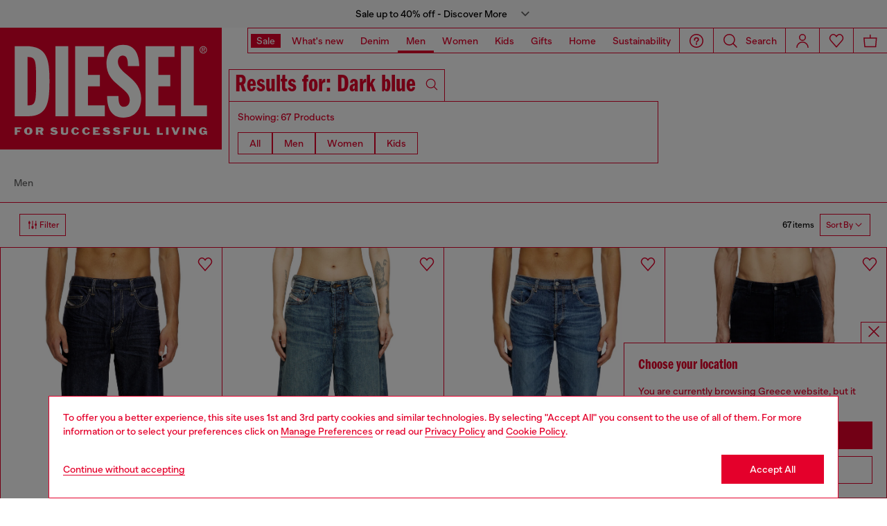

--- FILE ---
content_type: text/html;charset=UTF-8
request_url: https://gr.diesel.com/on/demandware.store/Sites-DieselGR-Site/en_GR/Geolocation-Popup
body_size: 127
content:
<div class="georedirect_popup">
    <button data-georedirect-country="en_GR" class="icon-close-black icon-close-black-filter modal-close button-close">
        


    
    
        
        <svg id="icon-close-5607d3337f41e6e9fce2606a75"
             class="icon-close null null"
             
            
                aria-hidden="true"
            
        >
            <use xlink:href="/on/demandware.static/Sites-DieselGR-Site/-/default/dw79f7895c/imgs/sprite.svg#close"/>
        </svg>
    



    </button>
    <div class="georedirect__content">
        <h2 class="georedirect__title">Choose your location</h2>
        <p class="georedirect__text">You are currently browsing Greece website, but it seems you may be based in United States</p>
        
            <button class="button btn-block primary-btn" data-georedirect-country="en_GR">Stay in Greece</button>
            
                <a data-georedirect-country="en_US" class="button btn-block secondary" href="https://diesel.com/en-us/">Go to United States</a>
            
        
    </div>
</div>

--- FILE ---
content_type: text/html;charset=UTF-8
request_url: https://gr.diesel.com/on/demandware.store/Sites-DieselGR-Site/en_GR/Einstein-LoadTile?tileRole=searchTile&showVariantsLabel=true&components=%5B%7B%22template%22%3A%22assets%2Fsearch%2FproductTileWrapper%22%2C%22model%22%3A%7B%22type%22%3A%22product%22%2C%22id%22%3A%22X08396PR818T8013%22%7D%7D%2C%7B%22template%22%3A%22assets%2Fsearch%2FproductTileWrapper%22%2C%22model%22%3A%7B%22type%22%3A%22product%22%2C%22id%22%3A%22A035580ADBL01%22%7D%7D%2C%7B%22template%22%3A%22assets%2Fsearch%2FproductTileWrapper%22%2C%22model%22%3A%7B%22type%22%3A%22product%22%2C%22id%22%3A%22A0410809L9401%22%7D%7D%2C%7B%22template%22%3A%22assets%2Fsearch%2FproductTileWrapper%22%2C%22model%22%3A%7B%22type%22%3A%22product%22%2C%22id%22%3A%22A170550ADBI01%22%7D%7D%2C%7B%22template%22%3A%22assets%2Fsearch%2FproductTileWrapper%22%2C%22model%22%3A%7B%22type%22%3A%22product%22%2C%22id%22%3A%22A0355809N4202%22%7D%7D%2C%7B%22template%22%3A%22assets%2Fsearch%2FproductTileWrapper%22%2C%22model%22%3A%7B%22type%22%3A%22product%22%2C%22id%22%3A%22Y03444P8140HA662%22%7D%7D%5D&limit=10&recommender=products-popular
body_size: 1237
content:
    


<div class="col-lg-6 col-12">
    

<div class="search-product d-flex">
    
    
        <div class="search-product--image">
            <a href="/en/shoulder-bags/1dr-black/X08396PR818T8013.html" aria-label="1DR">
                <picture class="product-img-mini-bag">
                    
                        <source data-srcset="https://gr.diesel.com/dw/image/v2/BBLG_PRD/on/demandware.static/-/Sites-diesel-master-catalog/default/dw1e4123f8/images/large/X08396_PR818_T8013_F.jpg?sw=66&amp;sh=88&amp;sm=fit&amp;sfrm=jpg" media="(max-width: 992px)" />
                    
                        <source data-srcset="https://gr.diesel.com/dw/image/v2/BBLG_PRD/on/demandware.static/-/Sites-diesel-master-catalog/default/dw1e4123f8/images/large/X08396_PR818_T8013_F.jpg?sw=86&amp;sh=114&amp;sm=fit&amp;sfrm=jpg" media="(min-width: 991px)" />
                    
                
                    <img class="lazyload"
                        src=""
                        data-src="https://gr.diesel.com/on/demandware.static/-/Sites-diesel-master-catalog/default/dw1e4123f8/images/large/X08396_PR818_T8013_F.jpg"
                        alt="1DR"
                        title="1DR, Black"
                    />
                </picture> 
            </a>
        </div>
    
    <div class="search-product--info d-flex justify-content-between">
        <div class="search-product--info--container">
            <div class="search-product--info--content">
                <p class="text-regular search-product--name">1DR</p>
                
                    <p class="text-regular search-product--info--attribute">2 Colours</p>
                
            </div>
        </div>
        <div class="search-product--info--price">
            <div class="search-product--info--container">
                <div class="price-basic-small search-product--info--content">
                    
                    
    <div class="product-price">
        
        <span>
    

    
    <span class="sales ">
        
        
        
            <span class="value" content="438.00">
        

        &euro;438.00
    </span>

    
</span>

    </div>


                </div>
            </div>
        </div>
    </div>
</div>
</div>    


<div class="col-lg-6 col-12">
    

<div class="search-product d-flex">
    
    
        <div class="search-product--image">
            <a href="/en/slim/slim-jeans-2019-d-strukt-0adbl-blue/A035580ADBL01.html" aria-label="Slim Jeans 2019 D-Strukt 0ADBL">
                <picture class="product-img-mini-bag">
                    
                        <source data-srcset="https://gr.diesel.com/dw/image/v2/BBLG_PRD/on/demandware.static/-/Sites-diesel-master-catalog/default/dwc16a594f/images/large/A03558_0ADBL_01_F.jpg?sw=66&amp;sh=88&amp;sm=fit&amp;sfrm=jpg" media="(max-width: 992px)" />
                    
                        <source data-srcset="https://gr.diesel.com/dw/image/v2/BBLG_PRD/on/demandware.static/-/Sites-diesel-master-catalog/default/dwc16a594f/images/large/A03558_0ADBL_01_F.jpg?sw=86&amp;sh=114&amp;sm=fit&amp;sfrm=jpg" media="(min-width: 991px)" />
                    
                
                    <img class="lazyload"
                        src=""
                        data-src="https://gr.diesel.com/on/demandware.static/-/Sites-diesel-master-catalog/default/dwc16a594f/images/large/A03558_0ADBL_01_F.jpg"
                        alt="Slim Jeans 2019 D-Strukt 0ADBL"
                        title="Slim Jeans 2019 D-Strukt 0ADBL, Dark Blue"
                    />
                </picture> 
            </a>
        </div>
    
    <div class="search-product--info d-flex justify-content-between">
        <div class="search-product--info--container">
            <div class="search-product--info--content">
                <p class="text-regular search-product--name">Slim Jeans 2019 D-Strukt 0ADBL</p>
                
                    <p class="text-regular search-product--info--attribute">Dark Blue</p>
                
            </div>
        </div>
        <div class="search-product--info--price">
            <div class="search-product--info--container">
                <div class="price-basic-small search-product--info--content">
                    
                    
    <div class="product-price">
        
        <span>
    

    
    <span class="sales ">
        
        
        
            <span class="value" content="181.00">
        

        &euro;181.00
    </span>

    
</span>

    </div>


                </div>
            </div>
        </div>
    </div>
</div>
</div>    


<div class="col-lg-6 col-12">
    

<div class="search-product d-flex">
    
    
        <div class="search-product--image">
            <a href="/en/skinny/skinny-jeans-2017-slandy-09l94-blue/A0410809L9401.html" aria-label="Skinny Jeans 2017 Slandy 09L94">
                <picture class="product-img-mini-bag">
                    
                        <source data-srcset="https://gr.diesel.com/dw/image/v2/BBLG_PRD/on/demandware.static/-/Sites-diesel-master-catalog/default/dw488cbe04/images/large/A04108_09L94_01_F.jpg?sw=66&amp;sh=88&amp;sm=fit&amp;sfrm=jpg" media="(max-width: 992px)" />
                    
                        <source data-srcset="https://gr.diesel.com/dw/image/v2/BBLG_PRD/on/demandware.static/-/Sites-diesel-master-catalog/default/dw488cbe04/images/large/A04108_09L94_01_F.jpg?sw=86&amp;sh=114&amp;sm=fit&amp;sfrm=jpg" media="(min-width: 991px)" />
                    
                
                    <img class="lazyload"
                        src=""
                        data-src="https://gr.diesel.com/on/demandware.static/-/Sites-diesel-master-catalog/default/dw488cbe04/images/large/A04108_09L94_01_F.jpg"
                        alt="Skinny Jeans 2017 Slandy 09L94"
                        title="Skinny Jeans 2017 Slandy 09L94, Light Blue"
                    />
                </picture> 
            </a>
        </div>
    
    <div class="search-product--info d-flex justify-content-between">
        <div class="search-product--info--container">
            <div class="search-product--info--content">
                <p class="text-regular search-product--name">Skinny Jeans 2017 Slandy 09L94</p>
                
                    <p class="text-regular search-product--info--attribute">Light Blue</p>
                
            </div>
        </div>
        <div class="search-product--info--price">
            <div class="search-product--info--container">
                <div class="price-basic-small search-product--info--content">
                    
                    
    <div class="product-price">
        
        <span>
    

    
    <span class="sales ">
        
        
        
            <span class="value" content="181.00">
        

        &euro;181.00
    </span>

    
</span>

    </div>


                </div>
            </div>
        </div>
    </div>
</div>
</div>    


<div class="col-lg-6 col-12">
    

<div class="search-product d-flex">
    
    
        <div class="search-product--image">
            <a href="/en/bootcut/bootcut-jeans-2007-zatiny-0adbi-blue/A170550ADBI01.html" aria-label="Bootcut Jeans 2007 Zatiny 0ADBI">
                <picture class="product-img-mini-bag">
                    
                        <source data-srcset="https://gr.diesel.com/dw/image/v2/BBLG_PRD/on/demandware.static/-/Sites-diesel-master-catalog/default/dw0b5fbb8d/images/large/A17055_0ADBI_01_F.jpg?sw=66&amp;sh=88&amp;sm=fit&amp;sfrm=jpg" media="(max-width: 992px)" />
                    
                        <source data-srcset="https://gr.diesel.com/dw/image/v2/BBLG_PRD/on/demandware.static/-/Sites-diesel-master-catalog/default/dw0b5fbb8d/images/large/A17055_0ADBI_01_F.jpg?sw=86&amp;sh=114&amp;sm=fit&amp;sfrm=jpg" media="(min-width: 991px)" />
                    
                
                    <img class="lazyload"
                        src=""
                        data-src="https://gr.diesel.com/on/demandware.static/-/Sites-diesel-master-catalog/default/dw0b5fbb8d/images/large/A17055_0ADBI_01_F.jpg"
                        alt="Bootcut Jeans 2007 Zatiny 0ADBI"
                        title="Bootcut Jeans 2007 Zatiny 0ADBI, Light Blue"
                    />
                </picture> 
            </a>
        </div>
    
    <div class="search-product--info d-flex justify-content-between">
        <div class="search-product--info--container">
            <div class="search-product--info--content">
                <p class="text-regular search-product--name">Bootcut Jeans 2007 Zatiny 0ADBI</p>
                
                    <p class="text-regular search-product--info--attribute">Light Blue</p>
                
            </div>
        </div>
        <div class="search-product--info--price">
            <div class="search-product--info--container">
                <div class="price-basic-small search-product--info--content">
                    
                    
    <div class="product-price">
        
        <span>
    

    
    <span class="sales ">
        
        
        
            <span class="value" content="156.00">
        

        &euro;156.00
    </span>

    
</span>

    </div>


                </div>
            </div>
        </div>
    </div>
</div>
</div>    


<div class="col-lg-6 col-12">
    

<div class="search-product d-flex">
    
    
        <div class="search-product--image">
            <a href="/en/slim/slim-jeans-2019-d-strukt-09n42-black/A0355809N4202.html" aria-label="Slim Jeans 2019 D-Strukt 09N42">
                <picture class="product-img-mini-bag">
                    
                        <source data-srcset="https://gr.diesel.com/dw/image/v2/BBLG_PRD/on/demandware.static/-/Sites-diesel-master-catalog/default/dwcf63fbff/images/large/A03558_09N42_02_F.jpg?sw=66&amp;sh=88&amp;sm=fit&amp;sfrm=jpg" media="(max-width: 992px)" />
                    
                        <source data-srcset="https://gr.diesel.com/dw/image/v2/BBLG_PRD/on/demandware.static/-/Sites-diesel-master-catalog/default/dwcf63fbff/images/large/A03558_09N42_02_F.jpg?sw=86&amp;sh=114&amp;sm=fit&amp;sfrm=jpg" media="(min-width: 991px)" />
                    
                
                    <img class="lazyload"
                        src=""
                        data-src="https://gr.diesel.com/on/demandware.static/-/Sites-diesel-master-catalog/default/dwcf63fbff/images/large/A03558_09N42_02_F.jpg"
                        alt="Slim Jeans 2019 D-Strukt 09N42"
                        title="Slim Jeans 2019 D-Strukt 09N42, Black/Dark grey"
                    />
                </picture> 
            </a>
        </div>
    
    <div class="search-product--info d-flex justify-content-between">
        <div class="search-product--info--container">
            <div class="search-product--info--content">
                <p class="text-regular search-product--name">Slim Jeans 2019 D-Strukt 09N42</p>
                
                    <p class="text-regular search-product--info--attribute">Black/Dark grey</p>
                
            </div>
        </div>
        <div class="search-product--info--price">
            <div class="search-product--info--container">
                <div class="price-basic-small search-product--info--content">
                    
                    
    <div class="product-price">
        
        <span>
    

    
    <span class="sales ">
        
        
        
            <span class="value" content="231.00">
        

        &euro;231.00
    </span>

    
</span>

    </div>


                </div>
            </div>
        </div>
    </div>
</div>
</div>    


<div class="col-lg-6 col-12">
    

<div class="search-product d-flex">
    
    
        <div class="search-product--image">
            <a href="/en/sneakers/d-cage-runner-beige/Y03444P8140HA662.html" aria-label="D-CAGE RUNNER">
                <picture class="product-img-mini-bag">
                    
                        <source data-srcset="https://gr.diesel.com/dw/image/v2/BBLG_PRD/on/demandware.static/-/Sites-diesel-master-catalog/default/dw9321ec82/images/large/Y03444_P8140_HA662_F.jpg?sw=66&amp;sh=88&amp;sm=fit&amp;sfrm=jpg" media="(max-width: 992px)" />
                    
                        <source data-srcset="https://gr.diesel.com/dw/image/v2/BBLG_PRD/on/demandware.static/-/Sites-diesel-master-catalog/default/dw9321ec82/images/large/Y03444_P8140_HA662_F.jpg?sw=86&amp;sh=114&amp;sm=fit&amp;sfrm=jpg" media="(min-width: 991px)" />
                    
                
                    <img class="lazyload"
                        src=""
                        data-src="https://gr.diesel.com/on/demandware.static/-/Sites-diesel-master-catalog/default/dw9321ec82/images/large/Y03444_P8140_HA662_F.jpg"
                        alt="D-CAGE RUNNER"
                        title="D-CAGE RUNNER, Beige"
                    />
                </picture> 
            </a>
        </div>
    
    <div class="search-product--info d-flex justify-content-between">
        <div class="search-product--info--container">
            <div class="search-product--info--content">
                <p class="text-regular search-product--name">D-CAGE RUNNER</p>
                
                    <p class="text-regular search-product--info--attribute">2 Colours</p>
                
            </div>
        </div>
        <div class="search-product--info--price">
            <div class="search-product--info--container">
                <div class="price-basic-small search-product--info--content">
                    
                    
    <div class="product-price">
        
        <span>
    

    
    <span class="sales ">
        
        
        
            <span class="value" content="304.00">
        

        &euro;304.00
    </span>

    
</span>

    </div>


                </div>
            </div>
        </div>
    </div>
</div>
</div>

--- FILE ---
content_type: text/javascript; charset=utf-8
request_url: https://p.cquotient.com/pebble?tla=bblg-DieselGR&activityType=viewSearch&callback=CQuotient._act_callback0&cookieId=acYvf8daCXG2dnYRr8GYD2H5Se&userId=&emailId=&searchText=Dark%20blue&products=id%3A%3AA115980GRDV01%7C%7Csku%3A%3A%7C%7CtextRelevance%3A%3A0.1754301%3B%3Bid%3A%3AA0692509H5901%7C%7Csku%3A%3A%7C%7CtextRelevance%3A%3A0.17291155%3B%3Bid%3A%3AA1022909J4701%7C%7Csku%3A%3A%7C%7CtextRelevance%3A%3A0.1754301%3B%3Bid%3A%3AA1579209L5401%7C%7Csku%3A%3A%7C%7CtextRelevance%3A%3A0.17167966%3B%3Bid%3A%3AA035580GRDJ01%7C%7Csku%3A%3A%7C%7CtextRelevance%3A%3A0.17802435%3B%3Bid%3A%3AA1537709L1101%7C%7Csku%3A%3A%7C%7CtextRelevance%3A%3A0.17416158%3B%3Bid%3A%3A00C06Q09J4701%7C%7Csku%3A%3A%7C%7CtextRelevance%3A%3A0.1820655%3B%3Bid%3A%3AA0359409J1701%7C%7Csku%3A%3A%7C%7CtextRelevance%3A%3A0.1820655%3B%3Bid%3A%3AA1579709F8901%7C%7Csku%3A%3A%7C%7CtextRelevance%3A%3A0.1754301%3B%3Bid%3A%3AA0637009J9501%7C%7Csku%3A%3A%7C%7CtextRelevance%3A%3A0.17935099%3B%3Bid%3A%3AA17055009ZS01%7C%7Csku%3A%3A%7C%7CtextRelevance%3A%3A0.17935099%3B%3Bid%3A%3AA10229009ZS01%7C%7Csku%3A%3A%7C%7CtextRelevance%3A%3A0.1754301%3B%3Bid%3A%3AA035940BMBU01%7C%7Csku%3A%3A%7C%7CtextRelevance%3A%3A0.17802435%3B%3Bid%3A%3A00SU1X009ZS01%7C%7Csku%3A%3A%7C%7CtextRelevance%3A%3A0.17291155%3B%3Bid%3A%3A00C06Q09L5101%7C%7Csku%3A%3A%7C%7CtextRelevance%3A%3A0.18345438%3B%3Bid%3A%3A00C06Q009ZS01%7C%7Csku%3A%3A%7C%7CtextRelevance%3A%3A0.18069786%3B%3Bid%3A%3AA03558009ZS01%7C%7Csku%3A%3A%7C%7CtextRelevance%3A%3A0.1754301%3B%3Bid%3A%3AA1786709L1101%7C%7Csku%3A%3A%7C%7CtextRelevance%3A%3A0.1754301%3B%3Bid%3A%3AA102290BMBX01%7C%7Csku%3A%3A%7C%7CtextRelevance%3A%3A0.1754301%3B%3Bid%3A%3AA1705509L5101%7C%7Csku%3A%3A%7C%7CtextRelevance%3A%3A0.1820655%3B%3Bid%3A%3AA162960DBDS01%7C%7Csku%3A%3A%7C%7CtextRelevance%3A%3A0.17802435%3B%3Bid%3A%3AA15377068RZ01%7C%7Csku%3A%3A%7C%7CtextRelevance%3A%3A0.17167966%3B%3Bid%3A%3AA1022909M1001%7C%7Csku%3A%3A%7C%7CtextRelevance%3A%3A0.1754301%3B%3Bid%3A%3AA19049068TF01%7C%7Csku%3A%3A%7C%7CtextRelevance%3A%3A0.17671755%3B%3Bid%3A%3AA1022909M1901%7C%7Csku%3A%3A%7C%7CtextRelevance%3A%3A0.17802435%3B%3Bid%3A%3AA1897409M5201%7C%7Csku%3A%3A%7C%7CtextRelevance%3A%3A0.17416158%3B%3Bid%3A%3AA1484709M3601%7C%7Csku%3A%3A%7C%7CtextRelevance%3A%3A0.17416158%3B%3Bid%3A%3AA1579709M7601%7C%7Csku%3A%3A%7C%7CtextRelevance%3A%3A0.17802435%3B%3Bid%3A%3AA1579709M5501%7C%7Csku%3A%3A%7C%7CtextRelevance%3A%3A0.17802435%3B%3Bid%3A%3AA1022909M4601%7C%7Csku%3A%3A%7C%7CtextRelevance%3A%3A0.17802435%3B%3Bid%3A%3AA18433007BX01%7C%7Csku%3A%3A%7C%7CtextRelevance%3A%3A0.17416158%3B%3Bid%3A%3AA1159809M0901%7C%7Csku%3A%3A%7C%7CtextRelevance%3A%3A0.1754301%3B%3Bid%3A%3AA19404068TD01%7C%7Csku%3A%3A%7C%7CtextRelevance%3A%3A0.17291155%3B%3Bid%3A%3AA19049068TC01%7C%7Csku%3A%3A%7C%7CtextRelevance%3A%3A0.17416158%3B%3Bid%3A%3AA157970DBEI01%7C%7Csku%3A%3A%7C%7CtextRelevance%3A%3A0.1754301%3B%3Bid%3A%3AA213540CEBL02%7C%7Csku%3A%3A%7C%7CtextRelevance%3A%3A0.17291155%3B%3Bid%3A%3AA0359409M2701%7C%7Csku%3A%3A%7C%7CtextRelevance%3A%3A0.17935099%3B%3Bid%3A%3AA1221809M6001%7C%7Csku%3A%3A%7C%7CtextRelevance%3A%3A0.1754301%3B%3Bid%3A%3AA0355809M4601%7C%7Csku%3A%3A%7C%7CtextRelevance%3A%3A0.17935099%3B%3Bid%3A%3AA157970DBED01%7C%7Csku%3A%3A%7C%7CtextRelevance%3A%3A0.17802435%3B%3Bid%3A%3AA035940KBBG01%7C%7Csku%3A%3A%7C%7CtextRelevance%3A%3A0.18069786%3B%3Bid%3A%3A00C06Q0DBEJ01%7C%7Csku%3A%3A%7C%7CtextRelevance%3A%3A0.18345438%3B%3Bid%3A%3AA157970DBEJ01%7C%7Csku%3A%3A%7C%7CtextRelevance%3A%3A0.17802435%3B%3Bid%3A%3AA035940ADBF01%7C%7Csku%3A%3A%7C%7CtextRelevance%3A%3A0.18069786%3B%3Bid%3A%3AA035580ADBL01%7C%7Csku%3A%3A%7C%7CtextRelevance%3A%3A0.1754301%3B%3Bid%3A%3AA180330DBDX01%7C%7Csku%3A%3A%7C%7CtextRelevance%3A%3A0.17046544%3B%3Bid%3A%3AA1484709N6501%7C%7Csku%3A%3A%7C%7CtextRelevance%3A%3A0.17167966%3B%3Bid%3A%3AA157970ADBN01%7C%7Csku%3A%3A%7C%7CtextRelevance%3A%3A0.17671755%3B%3Bid%3A%3AA15797007CA01%7C%7Csku%3A%3A%7C%7CtextRelevance%3A%3A0.17802435%3B%3Bid%3A%3A00C06Q0DBDS01%7C%7Csku%3A%3A%7C%7CtextRelevance%3A%3A0.17935099%3B%3Bid%3A%3AA035940ADBM01%7C%7Csku%3A%3A%7C%7CtextRelevance%3A%3A0.17802435%3B%3Bid%3A%3A00C06Q09N5701%7C%7Csku%3A%3A%7C%7CtextRelevance%3A%3A0.18345438%3B%3Bid%3A%3AA14847068SC01%7C%7Csku%3A%3A%7C%7CtextRelevance%3A%3A0.17291155%3B%3Bid%3A%3AA1537709N8001%7C%7Csku%3A%3A%7C%7CtextRelevance%3A%3A0.17291155%3B%3Bid%3A%3AA115980ADBZ01%7C%7Csku%3A%3A%7C%7CtextRelevance%3A%3A0.17416158%3B%3Bid%3A%3AA0637009N2101%7C%7Csku%3A%3A%7C%7CtextRelevance%3A%3A0.17802435%3B%3Bid%3A%3AA1579509N6801%7C%7Csku%3A%3A%7C%7CtextRelevance%3A%3A0.17291155%3B%3Bid%3A%3AA0355809M1601%7C%7Csku%3A%3A%7C%7CtextRelevance%3A%3A0.1754301%3B%3Bid%3A%3AA14847068UD01%7C%7Csku%3A%3A%7C%7CtextRelevance%3A%3A0.17416158%3B%3Bid%3A%3AA0355809M1701%7C%7Csku%3A%3A%7C%7CtextRelevance%3A%3A0.17802435&showProducts=true&personalized=false&refinements=%5B%7B%22name%22%3A%22displayOnlyOnSale%22%2C%22value%22%3A%22false%22%7D%2C%7B%22name%22%3A%22Category%22%2C%22value%22%3A%22diesel-man%22%7D%5D&sortingRule=Internal%20Searches_NEW_Search%20rank%20%2B%20light%20classification%20%2B%20dynamic%20rule&realm=BBLG&siteId=DieselGR&instanceType=prd&queryLocale=en_GR&locale=en_GR&referrer=&currentLocation=https%3A%2F%2Fgr.diesel.com%2Fen%2Fman%2F%3Fq%3DDark%2520blue&ls=true&_=1769019323665&v=v3.1.3&fbPixelId=__UNKNOWN__
body_size: 269
content:
/**/ typeof CQuotient._act_callback0 === 'function' && CQuotient._act_callback0([{"k":"__cq_uuid","v":"acYvf8daCXG2dnYRr8GYD2H5Se","m":34128000},{"k":"__cq_seg","v":"0~0.00!1~0.00!2~0.00!3~0.00!4~0.00!5~0.00!6~0.00!7~0.00!8~0.00!9~0.00","m":2592000}]);

--- FILE ---
content_type: text/javascript
request_url: https://gr.diesel.com/on/demandware.static/Sites-DieselGR-Site/-/en_GR/v1768982675800/js/component-ProductTile.chunks.js
body_size: 1667
content:
(self.webpackChunkapp_project=self.webpackChunkapp_project||[]).push([[8952],{5794:(t,e,a)=>{"use strict";a.r(e),a.d(e,{default:()=>o});var r=a(12737);const i=a(38302).default,s=a(14863).ZP;class o extends i{constructor(t){super(t),this.variantColors=[...this.element.querySelectorAll(".js_attribute-color")],this.updateButton=this.element.querySelector(".product-tile--add-to-bag");const e=this.element.dataset.tileId;this.element.classList.contains("product-tile--wishlist")?this.productContainer=this.element.parentElement:this.productContainer=this.element.closest('.product[data-pid="'.concat(e,'"]')),this.productContainer&&(this.productTileMedia=this.productContainer.querySelector(".js-product-tile-media")),this.variantColors.forEach((t=>{t.addEventListener("click",this.handleEventAttributes.bind(this))})),this.productID=e,r.Z.on("product:selectedProductAttributes",(t=>{t&&t.dataset&&t.element&&t.currentItemClass&&this.element.contains(t.element)&&this.selectAttributes(t.dataset,t.currentItemClass)})),[...this.element.querySelectorAll("a[data-href]")].forEach((t=>{t.addEventListener("click",(t=>{t.preventDefault(),t.ctrlKey||t.metaKey?window.open(t.currentTarget.dataset.href,"_blank"):window.location.href=t.currentTarget.dataset.href}))}))}handleEventAttributes(t){if(t.stopImmediatePropagation(),t.preventDefault(),!t.currentTarget.classList.contains("selected")){const e=t.currentTarget.dataset;this.selectAttributes(e,t.currentTarget.parentNode.classList)}}selectAttributes(t,e){if(t.url){r.Z.emit("loader:start",{element:this.productContainer});let a=new URL(t.url,window.location.origin);a.searchParams.set("pview","informations"),a.searchParams.set("quantity","1"),s(a.toString()).then((t=>t.json())).then((a=>{this.handleSelectedAttributeResponse(a,t,e)}))}}togglePromoBadges(t){var e=this.element.querySelector(".product-badges.standard.commercial-badges-item.promo-badge");e&&(!t&&e&&e.classList.add("d-none"),0==t&&e&&!e.classList.contains("d-none")?e.classList.add("d-none"):t>0&&e&&e.classList.contains("d-none")&&e.classList.remove("d-none"))}async handleSelectedAttributeResponse(t,e,a){try{if(this.buttonShowPanelProductInformation=this.element.querySelector(".product-tile--add-to-bag"),this.buttonShowPanelProductInformation&&t.product&&(this.buttonShowPanelProductInformation.innerHTML=t.product.renderButtonShowPaneProductlInformation),t.product.BadgeObject&&(t.product.BadgeObject.promoBadge&&this.togglePromoBadges(t.product.BadgeObject.promoBadge.promoBadges.length),t.product.BadgeObject.commercialBadges)){const e=this.element.querySelector(".product-content__badgeContainer");var i=document.createElement("div");i.innerHTML=t.productInformationBadgesTemplate,e&&(e.innerHTML=i.querySelector(".product-content__badgeContainer").innerHTML)}if(this.getBadges(t),t.product&&t.product.id&&(this.productID=t.product.id,[...this.element.querySelectorAll(".final-sale-message")].forEach((t=>{t.parentNode.removeChild(t)})),this.handleWishlistButton(t),t.product.renderedPrice)){[...this.productContainer.querySelectorAll(".js-plp_prices")].forEach((e=>{e.innerHTML=t.product.renderedPrice}))}if(t.product&&t.product.variationAttributes){const e=a[1].indexOf("color"),r=this.element.querySelectorAll(".swatch-attribute-values.color .attribute-value");0===e&&r.forEach((t=>{t.classList.toggle("selected",!1)})),this.handleVariationAttributes(t)}r.Z.emit("body:loaded"),r.Z.emit("product:selectAttributes",t),r.Z.emit("product:renderImage"),this.swipeableImages(t,e,a),r.Z.emit("loader:end",{element:this.productContainer})}catch(t){console.error(t)}}getBadges(t){const e=this.productContainer.querySelector(".js-badges-list");e&&(e.innerHTML="",e.innerHTML=t.product.badgesTemplateHTML)}swipeableImages(t,e,a){this.productTileMedia&&("color"===e.attrVariation||a.contains("color"))&&(this.productContainer.querySelector(".product-tile").classList.remove("carousel-initialized"),this.productTileMedia.innerHTML=t.product.renderedTileImages)}handleVariationAttributes(t){t.product.variationAttributes.forEach((t=>{const e=this.element.querySelector(".variation-attribute.".concat(t.id," .selected")),a=this.element.querySelectorAll(".variation-attribute.".concat(t.id," .js_attribute-").concat(t.id)),r=this.element.querySelectorAll(".variation-attribute.giftcardAmount .js_attribute-amout"),i=a.length>=1?a:r,s=this.element.querySelectorAll(".side-panel__size-selector .variation-attribute.".concat(t.id," .js_attribute-").concat(t.id)),o=this.element.querySelectorAll(".side-panel__size-selector .variation-attribute.giftcardAmount .js_attribute-amout"),n=s&&s.length>=1?s:o,l=!!e;t.values.forEach((e=>{this.handleVariationAttributesValues(e,t,i,n,l,!1)}))}))}handleVariationAttributesValues(t,e,a,r,i,s){const o=this.element.querySelector('[data-attr-value="'.concat(t.value,'"][data-attr-variation="').concat(e.attributeId,'"]')),n=this.element.querySelectorAll('[data-attr-value="'.concat(t.value,'"][data-attr-variation="').concat(e.attributeId,'"]'));if(o){o.classList.toggle("selected",t.selected),o.classList.toggle("unavailable",!t.selectable);const l=e.values.indexOf(t);t.selected?(o.ariaChecked=!0,o.tabIndex=0,s=!0,n&&n.length>1&&(n.ariaChecked=!0,n.tabIndex=0)):i?(o.ariaChecked=!1,o.tabIndex=-1,n&&n.length>1&&(n.ariaChecked=!1,n.tabIndex=-1)):!a||i||s||(a[0].tabIndex=0,r&&r.length>0&&(r[0].tabIndex=0)),a[l]&&a[l].classList.contains("selected")&&0===a[l].tabIndex&&0!==l&&(a[0].tabIndex=-1,r&&r.length>0&&(r[0].tabIndex=-1)),o.setAttribute("data-url",t.url),n&&n.length>1&&(n[1].classList.toggle("selected",t.selected),n[1].classList.toggle("unavailable",!t.selectable),n[1].setAttribute("data-url",t.url)),t.selectable?o.setAttribute("aria-label",o.dataset.valueLabel):o.setAttribute("aria-label",o.dataset.valueLabel+": "+o.dataset.notifyLabel)}if("color"===e.id&&t.selected){const e=this.element.querySelector(".js-selected-color"),a=this.element.querySelector(".size-selector__panel .js-selected-color");e&&(e.textContent=t.displayValue),a&&(a.textContent=t.displayValue)}}handleWishlistButton(t){const e=this.isTile?this.productContainer.querySelectorAll(".js_add-to-wish-list"):this.element.parentElement.querySelectorAll(".js_add-to-wish-list");(e?[...e]:[]).forEach((e=>{e.dataset.pid=t.product.id,e.dataset.variantId=t.product.id,e.dataset.variables=JSON.stringify(t.product.variables),t.product.inWishList?e.classList.add("is-full"):e.classList.remove("is-full")}))}}}}]);

--- FILE ---
content_type: text/javascript; charset=utf-8
request_url: https://e.cquotient.com/recs/bblg-DieselGR/viewed-recently?callback=CQuotient._callback1&_=1769019324725&_device=mac&userId=&cookieId=acYvf8daCXG2dnYRr8GYD2H5Se&ccver=1.01&realm=BBLG&siteId=DieselGR&instanceType=prd&v=v3.1.3&json=%7B%22userId%22%3A%22%22%2C%22cookieId%22%3A%22acYvf8daCXG2dnYRr8GYD2H5Se%22%2C%22ccver%22%3A%221.01%22%2C%22realm%22%3A%22BBLG%22%2C%22siteId%22%3A%22DieselGR%22%2C%22instanceType%22%3A%22prd%22%2C%22v%22%3A%22v3.1.3%22%7D
body_size: 77
content:
/**/ typeof CQuotient._callback1 === 'function' && CQuotient._callback1({"viewed-recently":{"displayMessage":"viewed-recently","recs":[],"recoUUID":"31ef8b5d-2db5-457f-a655-bf83e328cc43"}});

--- FILE ---
content_type: text/javascript; charset=utf-8
request_url: https://e.cquotient.com/recs/bblg-DieselGR/products-popular?callback=CQuotient._callback2&_=1769019325885&_device=mac&userId=&cookieId=acYvf8daCXG2dnYRr8GYD2H5Se&ccver=1.01&realm=BBLG&siteId=DieselGR&instanceType=prd&__cq_uuid=acYvf8daCXG2dnYRr8GYD2H5Se&v=v3.1.3&json=%7B%22userId%22%3A%22%22%2C%22cookieId%22%3A%22acYvf8daCXG2dnYRr8GYD2H5Se%22%2C%22ccver%22%3A%221.01%22%2C%22realm%22%3A%22BBLG%22%2C%22siteId%22%3A%22DieselGR%22%2C%22instanceType%22%3A%22prd%22%2C%22__cq_uuid%22%3A%22acYvf8daCXG2dnYRr8GYD2H5Se%22%2C%22v%22%3A%22v3.1.3%22%7D
body_size: 566
content:
/**/ typeof CQuotient._callback2 === 'function' && CQuotient._callback2({"products-popular":{"displayMessage":"products-popular","recs":[{"id":"X08396PR818T8013","product_name":"1DR","image_url":"https://gr.diesel.com/dw/image/v2/BBLG_PRD/on/demandware.static/-/Sites-diesel-master-catalog/default/dw8c0bd66f/images/large/X08396_PR818_T8013_B.jpg","product_url":"https://gr.diesel.com/s/DieselGR/shoulder-bags/1dr-black/X08396PR818T8013.html"},{"id":"A035580ADBL01","product_name":"Slim Jeans 2019 D-Strukt 0ADBL","image_url":"https://gr.diesel.com/dw/image/v2/BBLG_PRD/on/demandware.static/-/Sites-diesel-master-catalog/default/dwc16a594f/images/large/A03558_0ADBL_01_F.jpg","product_url":"https://gr.diesel.com/s/DieselGR/slim/slim-jeans-2019-d-strukt-0adbl-blue/A035580ADBL01.html"},{"id":"A0410809L9401","product_name":"Skinny Jeans 2017 Slandy 09L94","image_url":"https://gr.diesel.com/dw/image/v2/BBLG_PRD/on/demandware.static/-/Sites-diesel-master-catalog/default/dw5ae5bea6/images/large/A04108_09L94_01_shoppingfeedC.jpg","product_url":"https://gr.diesel.com/s/DieselGR/skinny/skinny-jeans-2017-slandy-09l94-blue/A0410809L9401.html"},{"id":"A170550ADBI01","product_name":"Bootcut Jeans 2007 Zatiny 0ADBI","image_url":"https://gr.diesel.com/dw/image/v2/BBLG_PRD/on/demandware.static/-/Sites-diesel-master-catalog/default/dw1c02abc8/images/large/A17055_0ADBI_01_A.jpg","product_url":"https://gr.diesel.com/s/DieselGR/bootcut/bootcut-jeans-2007-zatiny-0adbi-blue/A170550ADBI01.html"},{"id":"A0355809N4202","product_name":"Slim Jeans 2019 D-Strukt 09N42","image_url":"https://gr.diesel.com/dw/image/v2/BBLG_PRD/on/demandware.static/-/Sites-diesel-master-catalog/default/dwd6329019/images/large/A03558_09N42_02_A.jpg","product_url":"https://gr.diesel.com/s/DieselGR/slim/slim-jeans-2019-d-strukt-09n42-black/A0355809N4202.html"},{"id":"Y03444P8140HA662","product_name":"D-CAGE RUNNER","image_url":"https://gr.diesel.com/dw/image/v2/BBLG_PRD/on/demandware.static/-/Sites-diesel-master-catalog/default/dw3d12c369/images/large/Y03444_P8140_HA662_R.jpg","product_url":"https://gr.diesel.com/s/DieselGR/sneakers/d-cage-runner-beige/Y03444P8140HA662.html"}],"recoUUID":"885fcb1d-302b-41bb-807e-f488b26c15ce"}});